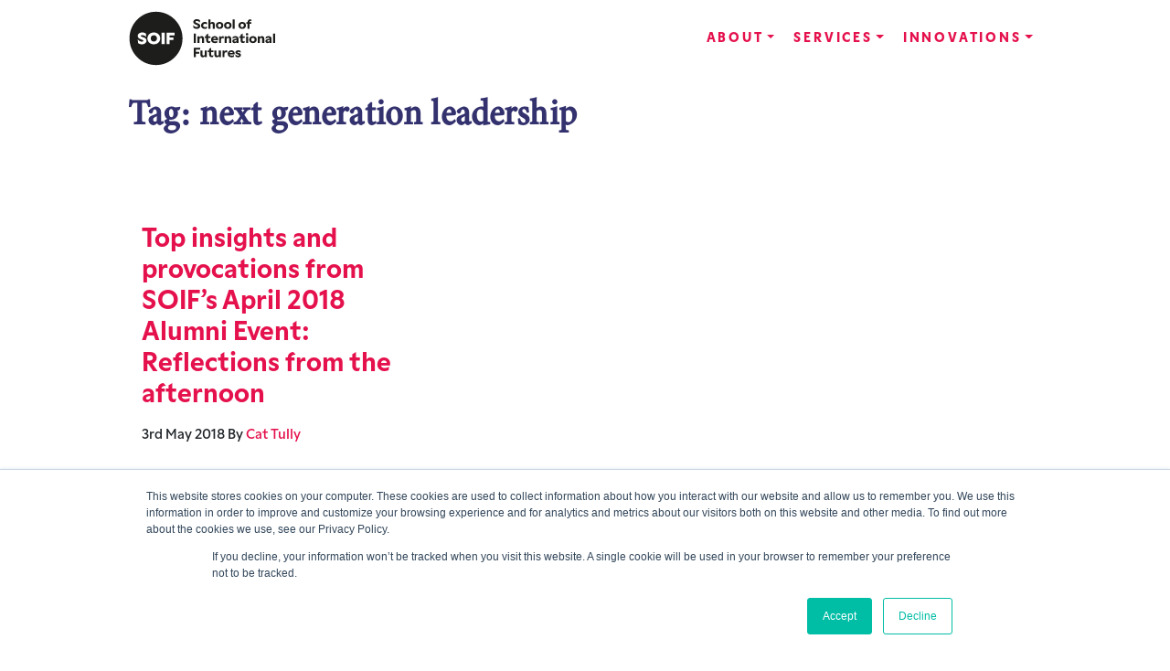

--- FILE ---
content_type: text/html; charset=UTF-8
request_url: https://soif.org.uk/tag/next-generation-leadership/
body_size: 12028
content:
<!doctype html>
<html lang="en-GB">
  <head>
  <!-- Global site tag (gtag.js) - Google Analytics -->
  <script async src="https://www.googletagmanager.com/gtag/js?id=UA-88855310-1"></script>


  <meta charset="utf-8">
  <meta http-equiv="x-ua-compatible" content="ie=edge">
  <meta name="viewport" content="width=device-width, initial-scale=1, shrink-to-fit=no">
  <meta name='robots' content='index, follow, max-image-preview:large, max-snippet:-1, max-video-preview:-1' />
	<style>img:is([sizes="auto" i], [sizes^="auto," i]) { contain-intrinsic-size: 3000px 1500px }</style>
	
	<!-- This site is optimized with the Yoast SEO plugin v22.8 - https://yoast.com/wordpress/plugins/seo/ -->
	<title>next generation leadership Archives - School of International Futures</title>
	<link rel="canonical" href="https://soif.org.uk/tag/next-generation-leadership/" />
	<meta property="og:locale" content="en_GB" />
	<meta property="og:type" content="article" />
	<meta property="og:title" content="next generation leadership Archives - School of International Futures" />
	<meta property="og:url" content="https://soif.org.uk/tag/next-generation-leadership/" />
	<meta property="og:site_name" content="School of International Futures" />
	<meta name="twitter:card" content="summary_large_image" />
	<script type="application/ld+json" class="yoast-schema-graph">{"@context":"https://schema.org","@graph":[{"@type":"CollectionPage","@id":"https://soif.org.uk/tag/next-generation-leadership/","url":"https://soif.org.uk/tag/next-generation-leadership/","name":"next generation leadership Archives - School of International Futures","isPartOf":{"@id":"https://soif.org.uk/#website"},"primaryImageOfPage":{"@id":"https://soif.org.uk/tag/next-generation-leadership/#primaryimage"},"image":{"@id":"https://soif.org.uk/tag/next-generation-leadership/#primaryimage"},"thumbnailUrl":"https://soif.org.uk/app/uploads/2018/05/alumni-2018-2-scaled.jpg","breadcrumb":{"@id":"https://soif.org.uk/tag/next-generation-leadership/#breadcrumb"},"inLanguage":"en-GB"},{"@type":"ImageObject","inLanguage":"en-GB","@id":"https://soif.org.uk/tag/next-generation-leadership/#primaryimage","url":"https://soif.org.uk/app/uploads/2018/05/alumni-2018-2-scaled.jpg","contentUrl":"https://soif.org.uk/app/uploads/2018/05/alumni-2018-2-scaled.jpg","width":2560,"height":1624},{"@type":"BreadcrumbList","@id":"https://soif.org.uk/tag/next-generation-leadership/#breadcrumb","itemListElement":[{"@type":"ListItem","position":1,"name":"Home","item":"https://soif.org.uk/"},{"@type":"ListItem","position":2,"name":"next generation leadership"}]},{"@type":"WebSite","@id":"https://soif.org.uk/#website","url":"https://soif.org.uk/","name":"School of International Futures","description":"","potentialAction":[{"@type":"SearchAction","target":{"@type":"EntryPoint","urlTemplate":"https://soif.org.uk/?s={search_term_string}"},"query-input":"required name=search_term_string"}],"inLanguage":"en-GB"}]}</script>
	<!-- / Yoast SEO plugin. -->


<link rel="alternate" type="application/rss+xml" title="School of International Futures &raquo; next generation leadership Tag Feed" href="https://soif.org.uk/tag/next-generation-leadership/feed/" />
<script type="text/javascript">
/* <![CDATA[ */
window._wpemojiSettings = {"baseUrl":"https:\/\/s.w.org\/images\/core\/emoji\/16.0.1\/72x72\/","ext":".png","svgUrl":"https:\/\/s.w.org\/images\/core\/emoji\/16.0.1\/svg\/","svgExt":".svg","source":{"concatemoji":"https:\/\/soif.org.uk\/wp\/wp-includes\/js\/wp-emoji-release.min.js?ver=6.8.2"}};
/*! This file is auto-generated */
!function(s,n){var o,i,e;function c(e){try{var t={supportTests:e,timestamp:(new Date).valueOf()};sessionStorage.setItem(o,JSON.stringify(t))}catch(e){}}function p(e,t,n){e.clearRect(0,0,e.canvas.width,e.canvas.height),e.fillText(t,0,0);var t=new Uint32Array(e.getImageData(0,0,e.canvas.width,e.canvas.height).data),a=(e.clearRect(0,0,e.canvas.width,e.canvas.height),e.fillText(n,0,0),new Uint32Array(e.getImageData(0,0,e.canvas.width,e.canvas.height).data));return t.every(function(e,t){return e===a[t]})}function u(e,t){e.clearRect(0,0,e.canvas.width,e.canvas.height),e.fillText(t,0,0);for(var n=e.getImageData(16,16,1,1),a=0;a<n.data.length;a++)if(0!==n.data[a])return!1;return!0}function f(e,t,n,a){switch(t){case"flag":return n(e,"\ud83c\udff3\ufe0f\u200d\u26a7\ufe0f","\ud83c\udff3\ufe0f\u200b\u26a7\ufe0f")?!1:!n(e,"\ud83c\udde8\ud83c\uddf6","\ud83c\udde8\u200b\ud83c\uddf6")&&!n(e,"\ud83c\udff4\udb40\udc67\udb40\udc62\udb40\udc65\udb40\udc6e\udb40\udc67\udb40\udc7f","\ud83c\udff4\u200b\udb40\udc67\u200b\udb40\udc62\u200b\udb40\udc65\u200b\udb40\udc6e\u200b\udb40\udc67\u200b\udb40\udc7f");case"emoji":return!a(e,"\ud83e\udedf")}return!1}function g(e,t,n,a){var r="undefined"!=typeof WorkerGlobalScope&&self instanceof WorkerGlobalScope?new OffscreenCanvas(300,150):s.createElement("canvas"),o=r.getContext("2d",{willReadFrequently:!0}),i=(o.textBaseline="top",o.font="600 32px Arial",{});return e.forEach(function(e){i[e]=t(o,e,n,a)}),i}function t(e){var t=s.createElement("script");t.src=e,t.defer=!0,s.head.appendChild(t)}"undefined"!=typeof Promise&&(o="wpEmojiSettingsSupports",i=["flag","emoji"],n.supports={everything:!0,everythingExceptFlag:!0},e=new Promise(function(e){s.addEventListener("DOMContentLoaded",e,{once:!0})}),new Promise(function(t){var n=function(){try{var e=JSON.parse(sessionStorage.getItem(o));if("object"==typeof e&&"number"==typeof e.timestamp&&(new Date).valueOf()<e.timestamp+604800&&"object"==typeof e.supportTests)return e.supportTests}catch(e){}return null}();if(!n){if("undefined"!=typeof Worker&&"undefined"!=typeof OffscreenCanvas&&"undefined"!=typeof URL&&URL.createObjectURL&&"undefined"!=typeof Blob)try{var e="postMessage("+g.toString()+"("+[JSON.stringify(i),f.toString(),p.toString(),u.toString()].join(",")+"));",a=new Blob([e],{type:"text/javascript"}),r=new Worker(URL.createObjectURL(a),{name:"wpTestEmojiSupports"});return void(r.onmessage=function(e){c(n=e.data),r.terminate(),t(n)})}catch(e){}c(n=g(i,f,p,u))}t(n)}).then(function(e){for(var t in e)n.supports[t]=e[t],n.supports.everything=n.supports.everything&&n.supports[t],"flag"!==t&&(n.supports.everythingExceptFlag=n.supports.everythingExceptFlag&&n.supports[t]);n.supports.everythingExceptFlag=n.supports.everythingExceptFlag&&!n.supports.flag,n.DOMReady=!1,n.readyCallback=function(){n.DOMReady=!0}}).then(function(){return e}).then(function(){var e;n.supports.everything||(n.readyCallback(),(e=n.source||{}).concatemoji?t(e.concatemoji):e.wpemoji&&e.twemoji&&(t(e.twemoji),t(e.wpemoji)))}))}((window,document),window._wpemojiSettings);
/* ]]> */
</script>
<style id='wp-emoji-styles-inline-css' type='text/css'>

	img.wp-smiley, img.emoji {
		display: inline !important;
		border: none !important;
		box-shadow: none !important;
		height: 1em !important;
		width: 1em !important;
		margin: 0 0.07em !important;
		vertical-align: -0.1em !important;
		background: none !important;
		padding: 0 !important;
	}
</style>
<link rel='stylesheet' id='wp-block-library-css' href='https://soif.org.uk/wp/wp-includes/css/dist/block-library/style.min.css?ver=6.8.2' type='text/css' media='all' />
<style id='soif-client-logo-style-inline-css' type='text/css'>


</style>
<style id='soif-client-logos-style-inline-css' type='text/css'>
.wp-block-soif-client-logos .logos-container{display:flex;flex-wrap:wrap;justify-content:space-between}.wp-block-soif-client-logos .logos-container .wp-block-soif-client-logo{background-position:50%;background-repeat:no-repeat;background-size:contain;height:60px;margin-left:1px;margin-right:1px;margin-top:10px;width:120px}.wp-block-soif-client-logos .logos-container .wp-block-soif-client-logo:nth-child(n+22){display:none}.wp-block-soif-client-logos .logos-container.show-all-logos .wp-block-soif-client-logo{display:block!important}.wp-block-soif-client-logos #client-logogs-see-more{display:none}

</style>
<style id='soif-expander-style-inline-css' type='text/css'>
.wp-block-soif-expander summary{background-position:50%;background-size:cover;position:relative}.wp-block-soif-expander summary .h3{color:#fff;font-size:2rem;font-weight:500}.wp-block-soif-expander summary::-webkit-details-marker,.wp-block-soif-expander summary::marker{content:"";display:none}.wp-block-soif-expander summary li{color:unset}.wp-block-soif-expander summary .expand-arrow{font-size:3rem;position:absolute;right:10px;top:50%;transform:translateY(-50%);transition:transform .3s ease}.wp-block-soif-expander details[open] .expand-arrow{transform:translateY(-50%) rotate(90deg)}.wp-block-soif-expander .details-content{margin-top:1rem}.wp-block-soif-expander div.wp-block-soif-expander:last-of-type details{border-bottom:5px}@media(max-width:767.98px){summary{padding-right:50px}}

</style>
<style id='soif-featured-publications-slider-style-inline-css' type='text/css'>
.wp-block-soif-featured-publications-slider .slick-arrow:before,.wp-block-soif-featured-publications-slider .slick-prev:before{color:#e62a32;font-size:8rem}.wp-block-soif-featured-publications-slider .slick-prev{left:-9.9rem}.wp-block-soif-featured-publications-slider .slick-prev:before{content:"◂"}.wp-block-soif-featured-publications-slider .slick-next{right:-4.3rem}.wp-block-soif-featured-publications-slider .slick-next:before{content:"▸"}@media(max-width:1253px){.wp-block-soif-featured-publications-slider{margin:0 auto;width:80%}}@media(max-width:807px){.wp-block-soif-featured-publications-slider .slick-prev{left:-6.9rem}.wp-block-soif-featured-publications-slider .slick-next{right:-1.3rem}}@media(max-width:767px){.wp-block-soif-featured-publications-slider{width:100%}}.wp-block-soif-featured-publications-slider .slick-dotted.slick-slider{margin-bottom:35px}.wp-block-soif-featured-publications-slider .slick-dots{bottom:-25px}.wp-block-soif-featured-publications-slider .slick-dots li button:before,.wp-block-soif-featured-publications-slider .slick-dots li.slick-active button:before{color:#33316e}.wp-block-soif-featured-publications-slider .slick-track{display:flex}.wp-block-soif-featured-publications-slider article{flex:1;height:auto;padding:1rem 1rem 5.3rem;position:relative}.wp-block-soif-featured-publications-slider article .publication-image{aspect-ratio:8/5;background-position:50%;background-repeat:no-repeat;background-size:cover;height:auto;width:100%}.wp-block-soif-featured-publications-slider article h1{font-family:-apple-system,BlinkMacSystemFont,Segoe UI,Roboto,Oxygen-Sans,Ubuntu,Cantarell,Helvetica Neue,sans-serif;font-size:1.2rem}.wp-block-soif-featured-publications-slider article .description{font-size:1rem;margin-bottom:.6rem}.wp-block-soif-featured-publications-slider article a{bottom:2.2rem;position:absolute}

</style>
<style id='soif-home-hero-style-inline-css' type='text/css'>
.wp-block-soif-home-hero{display:flex;flex-wrap:wrap;margin-left:-20%;width:140%}.wp-block-soif-home-hero>div{padding:2rem 5%;width:50%}.wp-block-soif-home-hero>div p{font-size:32px!important;line-height:1.2!important;margin:0!important}@media(max-width:781px){.wp-block-soif-home-hero>div{width:100%}}.wp-block-soif-home-hero .hero-left{background:#33316e;color:#fff;padding-left:15%}.wp-block-soif-home-hero .hero-right{background:#e5114d;color:#fff;display:flex;flex-direction:column;justify-content:center;padding-right:15%}

</style>
<style id='soif-impact-stories-slide-style-inline-css' type='text/css'>


</style>
<style id='soif-impact-stories-slider-style-inline-css' type='text/css'>
.wp-block-soif-impact-stories-slider .slick-arrow:before,.wp-block-soif-impact-stories-slider .slick-prev:before{color:#e62a32;font-size:8rem}.wp-block-soif-impact-stories-slider .slick-prev{left:-9.9rem}.wp-block-soif-impact-stories-slider .slick-prev:before{content:"◂"}.wp-block-soif-impact-stories-slider .slick-next{right:-4.3rem}.wp-block-soif-impact-stories-slider .slick-next:before{content:"▸"}@media(max-width:1253px){.wp-block-soif-impact-stories-slider{margin:0 auto;width:80%}}@media(max-width:807px){.wp-block-soif-impact-stories-slider .slick-prev{left:-6.9rem}.wp-block-soif-impact-stories-slider .slick-next{right:-1.3rem}}@media(max-width:767px){.wp-block-soif-impact-stories-slider{width:100%}}.wp-block-soif-impact-stories-slider .slick-dotted.slick-slider{margin-bottom:35px}.wp-block-soif-impact-stories-slider .slick-dots{bottom:-25px}.wp-block-soif-impact-stories-slider .slick-dots li button:before,.wp-block-soif-impact-stories-slider .slick-dots li.slick-active button:before{color:red}.wp-block-soif-impact-stories-slider a.story-link{color:#000}.wp-block-soif-impact-stories-slider a.story-link:hover{text-decoration:none}.wp-block-soif-impact-stories-slider a.story-link article{display:flex;flex-wrap:wrap;max-width:100%;padding:1rem 1rem 2rem;position:relative}.wp-block-soif-impact-stories-slider a.story-link article .story-image{aspect-ratio:6/5;background-position:50%;background-repeat:no-repeat;background-size:cover;height:auto;width:40%}@media(max-width:507px){.wp-block-soif-impact-stories-slider a.story-link article .story-image{aspect-ratio:8/5;width:100%}}.wp-block-soif-impact-stories-slider a.story-link article .story-text{padding:1rem 3rem;position:relative;width:58%}@media(max-width:991px){.wp-block-soif-impact-stories-slider a.story-link article .story-text{padding:1rem}}@media(max-width:507px){.wp-block-soif-impact-stories-slider a.story-link article .story-text{padding-left:0;width:100%}}.wp-block-soif-impact-stories-slider a.story-link article .story-text h1{font-family:-apple-system,BlinkMacSystemFont,Segoe UI,Roboto,Oxygen-Sans,Ubuntu,Cantarell,Helvetica Neue,sans-serif;font-size:1.5rem;margin-bottom:-.1rem;margin-top:.1rem}.wp-block-soif-impact-stories-slider a.story-link article .story-text .story-client{font-size:1rem}.wp-block-soif-impact-stories-slider a.story-link article .story-text .excerpt p{line-height:1.2;margin:.4rem 0}.wp-block-soif-impact-stories-slider a.story-link article .story-text .read-more{bottom:1rem;position:absolute}@media(max-width:507px){.wp-block-soif-impact-stories-slider a.story-link article .story-text .read-more{position:static}}

</style>
<style id='soif-missions-row-style-inline-css' type='text/css'>
.wp-block-soif-missions-row{padding:2px}

</style>
<style id='soif-missions-rows-style-inline-css' type='text/css'>
.wp-block-soif-missions-rows>div{border-bottom:2px solid #f5eaf0;display:flex;margin-bottom:20px;padding-bottom:20px}.wp-block-soif-missions-rows>div:nth-child(2n){flex-direction:row-reverse}.wp-block-soif-missions-rows>div>.missions-row-image{background-repeat:no-repeat;background-size:cover;flex-shrink:0;height:150px;margin-right:20px;width:150px}.wp-block-soif-missions-rows>div>.missions-row-content{flex-grow:1}.wp-block-soif-missions-rows>div>.missions-row-content h1,.wp-block-soif-missions-rows>div>.missions-row-content h2,.wp-block-soif-missions-rows>div>.missions-row-content h3,.wp-block-soif-missions-rows>div>.missions-row-content h4,.wp-block-soif-missions-rows>div>.missions-row-content h5,.wp-block-soif-missions-rows>div>.missions-row-content h6{color:#000;font-size:2.07813rem;font-weight:500;margin-top:0}@media(max-width:575px){.wp-block-soif-missions-rows>div{display:block}.wp-block-soif-missions-rows>div>.missions-row-content h1,.wp-block-soif-missions-rows>div>.missions-row-content h2,.wp-block-soif-missions-rows>div>.missions-row-content h3,.wp-block-soif-missions-rows>div>.missions-row-content h4,.wp-block-soif-missions-rows>div>.missions-row-content h5,.wp-block-soif-missions-rows>div>.missions-row-content h6{margin-bottom:0;margin-top:10px}.wp-block-soif-missions-rows>div>.missions-row-content p{margin:12px 0}}

</style>
<style id='soif-nsxng-hero-style-inline-css' type='text/css'>
.wp-block-soif-nsxng-hero{aspect-ratio:22/12;background-position-x:right;background-repeat:no-repeat;background-size:cover;margin-bottom:4rem;position:relative}.wp-block-soif-nsxng-hero .hero-text-container{background-color:#e5114d;color:#fff;max-width:100%;padding:2rem;position:absolute;top:50%;transform:translateY(-43%);width:15rem;width:28rem}.wp-block-soif-nsxng-hero .hero-text-container p{font-size:31px!important;line-height:1.2!important}.wp-block-soif-nsxng-hero .hero-text-container h1{font-size:2rem;margin-top:0!important}@media(max-width:1199px){.wp-block-soif-nsxng-hero{aspect-ratio:auto;background-image:none!important;height:auto}.wp-block-soif-nsxng-hero .hero-text-container{position:static;transform:none;width:100%}}

</style>
<style id='soif-related-content-item-style-inline-css' type='text/css'>


</style>
<style id='soif-related-content-list-style-inline-css' type='text/css'>


</style>
<style id='soif-summit-of-the-future-resource-style-inline-css' type='text/css'>


</style>
<style id='soif-summit-of-the-future-resources-style-inline-css' type='text/css'>
.wp-block-soif-summit-of-the-future-resources .slick-arrow:before,.wp-block-soif-summit-of-the-future-resources .slick-prev:before{color:#e62a32;font-size:8rem}.wp-block-soif-summit-of-the-future-resources .slick-prev{left:-9.9rem}.wp-block-soif-summit-of-the-future-resources .slick-prev:before{content:"◂"}.wp-block-soif-summit-of-the-future-resources .slick-next{right:-4.3rem}.wp-block-soif-summit-of-the-future-resources .slick-next:before{content:"▸"}@media(max-width:1253px){.wp-block-soif-summit-of-the-future-resources{margin:0 auto;width:80%}}@media(max-width:807px){.wp-block-soif-summit-of-the-future-resources .slick-prev{left:-6.9rem}.wp-block-soif-summit-of-the-future-resources .slick-next{right:-1.3rem}}@media(max-width:767px){.wp-block-soif-summit-of-the-future-resources{width:100%}}.wp-block-soif-summit-of-the-future-resources .slick-dotted.slick-slider{margin-bottom:35px}.wp-block-soif-summit-of-the-future-resources .slick-dots{bottom:-25px}.wp-block-soif-summit-of-the-future-resources .slick-dots li button:before,.wp-block-soif-summit-of-the-future-resources .slick-dots li.slick-active button:before{color:red}.wp-block-soif-summit-of-the-future-resources .slick-track{display:flex}.wp-block-soif-summit-of-the-future-resources article{flex:1;height:auto;padding:1rem 1rem 5.3rem;position:relative}.wp-block-soif-summit-of-the-future-resources article .publication-image{aspect-ratio:8/5;background-position:50%;background-repeat:no-repeat;background-size:cover;height:auto;width:100%}.wp-block-soif-summit-of-the-future-resources article h1{font-family:-apple-system,BlinkMacSystemFont,Segoe UI,Roboto,Oxygen-Sans,Ubuntu,Cantarell,Helvetica Neue,sans-serif;font-size:1.2rem}.wp-block-soif-summit-of-the-future-resources article .description{font-size:1rem;margin-bottom:.6rem}.wp-block-soif-summit-of-the-future-resources article a{bottom:2.2rem;position:absolute}

</style>
<style id='cb-carousel-style-inline-css' type='text/css'>
.wp-block-cb-carousel .slick-slide{overflow:hidden;padding-left:7.5px;padding-right:7.5px}.wp-block-cb-carousel .slick-dots li button:not(:hover):not(:active),.wp-block-cb-carousel .slick-next:not(:hover):not(:active),.wp-block-cb-carousel .slick-prev:not(:hover):not(:active){background-color:transparent}.wp-block-cb-carousel .slick-next:before,.wp-block-cb-carousel .slick-prev:before{color:#000}.wp-block-cb-carousel.alignfull .slick-next,.wp-block-cb-carousel.alignfull .slick-prev{z-index:1}.wp-block-cb-carousel.alignfull .slick-prev{left:25px}.wp-block-cb-carousel.alignfull .slick-next{right:25px}.wp-block-cb-carousel .wp-block-cover,.wp-block-cb-carousel .wp-block-image{margin-bottom:0}.wp-block-cb-carousel .wp-block-cover.aligncenter,.wp-block-cb-carousel .wp-block-image.aligncenter{margin-left:auto!important;margin-right:auto!important}.is-layout-flex .wp-block-cb-carousel{width:100%}

</style>
<style id='global-styles-inline-css' type='text/css'>
:root{--wp--preset--aspect-ratio--square: 1;--wp--preset--aspect-ratio--4-3: 4/3;--wp--preset--aspect-ratio--3-4: 3/4;--wp--preset--aspect-ratio--3-2: 3/2;--wp--preset--aspect-ratio--2-3: 2/3;--wp--preset--aspect-ratio--16-9: 16/9;--wp--preset--aspect-ratio--9-16: 9/16;--wp--preset--color--black: #000000;--wp--preset--color--cyan-bluish-gray: #abb8c3;--wp--preset--color--white: #ffffff;--wp--preset--color--pale-pink: #f78da7;--wp--preset--color--vivid-red: #cf2e2e;--wp--preset--color--luminous-vivid-orange: #ff6900;--wp--preset--color--luminous-vivid-amber: #fcb900;--wp--preset--color--light-green-cyan: #7bdcb5;--wp--preset--color--vivid-green-cyan: #00d084;--wp--preset--color--pale-cyan-blue: #8ed1fc;--wp--preset--color--vivid-cyan-blue: #0693e3;--wp--preset--color--vivid-purple: #9b51e0;--wp--preset--color--soif-red: #E5114D;--wp--preset--color--soif-red-dark: #b60d15;--wp--preset--color--soif-pale-mauve: #f5eaf0;--wp--preset--color--soif-pale-blue: #f7f7f9;--wp--preset--gradient--vivid-cyan-blue-to-vivid-purple: linear-gradient(135deg,rgba(6,147,227,1) 0%,rgb(155,81,224) 100%);--wp--preset--gradient--light-green-cyan-to-vivid-green-cyan: linear-gradient(135deg,rgb(122,220,180) 0%,rgb(0,208,130) 100%);--wp--preset--gradient--luminous-vivid-amber-to-luminous-vivid-orange: linear-gradient(135deg,rgba(252,185,0,1) 0%,rgba(255,105,0,1) 100%);--wp--preset--gradient--luminous-vivid-orange-to-vivid-red: linear-gradient(135deg,rgba(255,105,0,1) 0%,rgb(207,46,46) 100%);--wp--preset--gradient--very-light-gray-to-cyan-bluish-gray: linear-gradient(135deg,rgb(238,238,238) 0%,rgb(169,184,195) 100%);--wp--preset--gradient--cool-to-warm-spectrum: linear-gradient(135deg,rgb(74,234,220) 0%,rgb(151,120,209) 20%,rgb(207,42,186) 40%,rgb(238,44,130) 60%,rgb(251,105,98) 80%,rgb(254,248,76) 100%);--wp--preset--gradient--blush-light-purple: linear-gradient(135deg,rgb(255,206,236) 0%,rgb(152,150,240) 100%);--wp--preset--gradient--blush-bordeaux: linear-gradient(135deg,rgb(254,205,165) 0%,rgb(254,45,45) 50%,rgb(107,0,62) 100%);--wp--preset--gradient--luminous-dusk: linear-gradient(135deg,rgb(255,203,112) 0%,rgb(199,81,192) 50%,rgb(65,88,208) 100%);--wp--preset--gradient--pale-ocean: linear-gradient(135deg,rgb(255,245,203) 0%,rgb(182,227,212) 50%,rgb(51,167,181) 100%);--wp--preset--gradient--electric-grass: linear-gradient(135deg,rgb(202,248,128) 0%,rgb(113,206,126) 100%);--wp--preset--gradient--midnight: linear-gradient(135deg,rgb(2,3,129) 0%,rgb(40,116,252) 100%);--wp--preset--font-size--small: 0.875rem;--wp--preset--font-size--medium: 20px;--wp--preset--font-size--large: 1.75rem;--wp--preset--font-size--x-large: 42px;--wp--preset--font-size--regular: 1.5rem;--wp--preset--font-size--xl: 2rem;--wp--preset--font-size--xxl: 2.25rem;--wp--preset--font-size--xxxl: 2.5rem;--wp--preset--font-size--big-heading: 4rem;--wp--preset--font-size--hero: 6rem;--wp--preset--font-family--sans-serif: -apple-system, BlinkMacSystemFont, "Segoe UI", Roboto, Oxygen-Sans, Ubuntu, Cantarell, "Helvetica Neue", sans-serif;;--wp--preset--font-family--serif: Georgia, serif;;--wp--preset--spacing--20: 0.44rem;--wp--preset--spacing--30: 0.67rem;--wp--preset--spacing--40: 1rem;--wp--preset--spacing--50: 1.5rem;--wp--preset--spacing--60: 2.25rem;--wp--preset--spacing--70: 3.38rem;--wp--preset--spacing--80: 5.06rem;--wp--preset--shadow--natural: 6px 6px 9px rgba(0, 0, 0, 0.2);--wp--preset--shadow--deep: 12px 12px 50px rgba(0, 0, 0, 0.4);--wp--preset--shadow--sharp: 6px 6px 0px rgba(0, 0, 0, 0.2);--wp--preset--shadow--outlined: 6px 6px 0px -3px rgba(255, 255, 255, 1), 6px 6px rgba(0, 0, 0, 1);--wp--preset--shadow--crisp: 6px 6px 0px rgba(0, 0, 0, 1);}:root { --wp--style--global--content-size: 960px;--wp--style--global--wide-size: 1280px; }:where(body) { margin: 0; }.wp-site-blocks > .alignleft { float: left; margin-right: 2em; }.wp-site-blocks > .alignright { float: right; margin-left: 2em; }.wp-site-blocks > .aligncenter { justify-content: center; margin-left: auto; margin-right: auto; }:where(.is-layout-flex){gap: 0.5em;}:where(.is-layout-grid){gap: 0.5em;}.is-layout-flow > .alignleft{float: left;margin-inline-start: 0;margin-inline-end: 2em;}.is-layout-flow > .alignright{float: right;margin-inline-start: 2em;margin-inline-end: 0;}.is-layout-flow > .aligncenter{margin-left: auto !important;margin-right: auto !important;}.is-layout-constrained > .alignleft{float: left;margin-inline-start: 0;margin-inline-end: 2em;}.is-layout-constrained > .alignright{float: right;margin-inline-start: 2em;margin-inline-end: 0;}.is-layout-constrained > .aligncenter{margin-left: auto !important;margin-right: auto !important;}.is-layout-constrained > :where(:not(.alignleft):not(.alignright):not(.alignfull)){max-width: var(--wp--style--global--content-size);margin-left: auto !important;margin-right: auto !important;}.is-layout-constrained > .alignwide{max-width: var(--wp--style--global--wide-size);}body .is-layout-flex{display: flex;}.is-layout-flex{flex-wrap: wrap;align-items: center;}.is-layout-flex > :is(*, div){margin: 0;}body .is-layout-grid{display: grid;}.is-layout-grid > :is(*, div){margin: 0;}body{padding-top: 0px;padding-right: 0px;padding-bottom: 0px;padding-left: 0px;}a:where(:not(.wp-element-button)){text-decoration: underline;}:root :where(.wp-element-button, .wp-block-button__link){background-color: #32373c;border-width: 0;color: #fff;font-family: inherit;font-size: inherit;line-height: inherit;padding: calc(0.667em + 2px) calc(1.333em + 2px);text-decoration: none;}.has-black-color{color: var(--wp--preset--color--black) !important;}.has-cyan-bluish-gray-color{color: var(--wp--preset--color--cyan-bluish-gray) !important;}.has-white-color{color: var(--wp--preset--color--white) !important;}.has-pale-pink-color{color: var(--wp--preset--color--pale-pink) !important;}.has-vivid-red-color{color: var(--wp--preset--color--vivid-red) !important;}.has-luminous-vivid-orange-color{color: var(--wp--preset--color--luminous-vivid-orange) !important;}.has-luminous-vivid-amber-color{color: var(--wp--preset--color--luminous-vivid-amber) !important;}.has-light-green-cyan-color{color: var(--wp--preset--color--light-green-cyan) !important;}.has-vivid-green-cyan-color{color: var(--wp--preset--color--vivid-green-cyan) !important;}.has-pale-cyan-blue-color{color: var(--wp--preset--color--pale-cyan-blue) !important;}.has-vivid-cyan-blue-color{color: var(--wp--preset--color--vivid-cyan-blue) !important;}.has-vivid-purple-color{color: var(--wp--preset--color--vivid-purple) !important;}.has-soif-red-color{color: var(--wp--preset--color--soif-red) !important;}.has-soif-red-dark-color{color: var(--wp--preset--color--soif-red-dark) !important;}.has-soif-pale-mauve-color{color: var(--wp--preset--color--soif-pale-mauve) !important;}.has-soif-pale-blue-color{color: var(--wp--preset--color--soif-pale-blue) !important;}.has-black-background-color{background-color: var(--wp--preset--color--black) !important;}.has-cyan-bluish-gray-background-color{background-color: var(--wp--preset--color--cyan-bluish-gray) !important;}.has-white-background-color{background-color: var(--wp--preset--color--white) !important;}.has-pale-pink-background-color{background-color: var(--wp--preset--color--pale-pink) !important;}.has-vivid-red-background-color{background-color: var(--wp--preset--color--vivid-red) !important;}.has-luminous-vivid-orange-background-color{background-color: var(--wp--preset--color--luminous-vivid-orange) !important;}.has-luminous-vivid-amber-background-color{background-color: var(--wp--preset--color--luminous-vivid-amber) !important;}.has-light-green-cyan-background-color{background-color: var(--wp--preset--color--light-green-cyan) !important;}.has-vivid-green-cyan-background-color{background-color: var(--wp--preset--color--vivid-green-cyan) !important;}.has-pale-cyan-blue-background-color{background-color: var(--wp--preset--color--pale-cyan-blue) !important;}.has-vivid-cyan-blue-background-color{background-color: var(--wp--preset--color--vivid-cyan-blue) !important;}.has-vivid-purple-background-color{background-color: var(--wp--preset--color--vivid-purple) !important;}.has-soif-red-background-color{background-color: var(--wp--preset--color--soif-red) !important;}.has-soif-red-dark-background-color{background-color: var(--wp--preset--color--soif-red-dark) !important;}.has-soif-pale-mauve-background-color{background-color: var(--wp--preset--color--soif-pale-mauve) !important;}.has-soif-pale-blue-background-color{background-color: var(--wp--preset--color--soif-pale-blue) !important;}.has-black-border-color{border-color: var(--wp--preset--color--black) !important;}.has-cyan-bluish-gray-border-color{border-color: var(--wp--preset--color--cyan-bluish-gray) !important;}.has-white-border-color{border-color: var(--wp--preset--color--white) !important;}.has-pale-pink-border-color{border-color: var(--wp--preset--color--pale-pink) !important;}.has-vivid-red-border-color{border-color: var(--wp--preset--color--vivid-red) !important;}.has-luminous-vivid-orange-border-color{border-color: var(--wp--preset--color--luminous-vivid-orange) !important;}.has-luminous-vivid-amber-border-color{border-color: var(--wp--preset--color--luminous-vivid-amber) !important;}.has-light-green-cyan-border-color{border-color: var(--wp--preset--color--light-green-cyan) !important;}.has-vivid-green-cyan-border-color{border-color: var(--wp--preset--color--vivid-green-cyan) !important;}.has-pale-cyan-blue-border-color{border-color: var(--wp--preset--color--pale-cyan-blue) !important;}.has-vivid-cyan-blue-border-color{border-color: var(--wp--preset--color--vivid-cyan-blue) !important;}.has-vivid-purple-border-color{border-color: var(--wp--preset--color--vivid-purple) !important;}.has-soif-red-border-color{border-color: var(--wp--preset--color--soif-red) !important;}.has-soif-red-dark-border-color{border-color: var(--wp--preset--color--soif-red-dark) !important;}.has-soif-pale-mauve-border-color{border-color: var(--wp--preset--color--soif-pale-mauve) !important;}.has-soif-pale-blue-border-color{border-color: var(--wp--preset--color--soif-pale-blue) !important;}.has-vivid-cyan-blue-to-vivid-purple-gradient-background{background: var(--wp--preset--gradient--vivid-cyan-blue-to-vivid-purple) !important;}.has-light-green-cyan-to-vivid-green-cyan-gradient-background{background: var(--wp--preset--gradient--light-green-cyan-to-vivid-green-cyan) !important;}.has-luminous-vivid-amber-to-luminous-vivid-orange-gradient-background{background: var(--wp--preset--gradient--luminous-vivid-amber-to-luminous-vivid-orange) !important;}.has-luminous-vivid-orange-to-vivid-red-gradient-background{background: var(--wp--preset--gradient--luminous-vivid-orange-to-vivid-red) !important;}.has-very-light-gray-to-cyan-bluish-gray-gradient-background{background: var(--wp--preset--gradient--very-light-gray-to-cyan-bluish-gray) !important;}.has-cool-to-warm-spectrum-gradient-background{background: var(--wp--preset--gradient--cool-to-warm-spectrum) !important;}.has-blush-light-purple-gradient-background{background: var(--wp--preset--gradient--blush-light-purple) !important;}.has-blush-bordeaux-gradient-background{background: var(--wp--preset--gradient--blush-bordeaux) !important;}.has-luminous-dusk-gradient-background{background: var(--wp--preset--gradient--luminous-dusk) !important;}.has-pale-ocean-gradient-background{background: var(--wp--preset--gradient--pale-ocean) !important;}.has-electric-grass-gradient-background{background: var(--wp--preset--gradient--electric-grass) !important;}.has-midnight-gradient-background{background: var(--wp--preset--gradient--midnight) !important;}.has-small-font-size{font-size: var(--wp--preset--font-size--small) !important;}.has-medium-font-size{font-size: var(--wp--preset--font-size--medium) !important;}.has-large-font-size{font-size: var(--wp--preset--font-size--large) !important;}.has-x-large-font-size{font-size: var(--wp--preset--font-size--x-large) !important;}.has-regular-font-size{font-size: var(--wp--preset--font-size--regular) !important;}.has-xl-font-size{font-size: var(--wp--preset--font-size--xl) !important;}.has-xxl-font-size{font-size: var(--wp--preset--font-size--xxl) !important;}.has-xxxl-font-size{font-size: var(--wp--preset--font-size--xxxl) !important;}.has-big-heading-font-size{font-size: var(--wp--preset--font-size--big-heading) !important;}.has-hero-font-size{font-size: var(--wp--preset--font-size--hero) !important;}.has-sans-serif-font-family{font-family: var(--wp--preset--font-family--sans-serif) !important;}.has-serif-font-family{font-family: var(--wp--preset--font-family--serif) !important;}
:where(.wp-block-post-template.is-layout-flex){gap: 1.25em;}:where(.wp-block-post-template.is-layout-grid){gap: 1.25em;}
:where(.wp-block-columns.is-layout-flex){gap: 2em;}:where(.wp-block-columns.is-layout-grid){gap: 2em;}
:root :where(.wp-block-pullquote){font-size: 1.5em;line-height: 1.6;}
</style>
<link rel='stylesheet' id='soif-plugin-css' href='https://soif.org.uk/app/mu-plugins/soif-plugin/public/css/soif-plugin-public.css?ver=1.0.0' type='text/css' media='all' />
<link rel='stylesheet' id='sage/main.css-css' href='https://soif.org.uk/app/themes/SOIF2019/dist/styles/main.css?v=1.230' type='text/css' media='all' />
<script type="text/javascript" src="https://soif.org.uk/wp/wp-includes/js/jquery/jquery.min.js?ver=3.7.1" id="jquery-core-js"></script>
<script type="text/javascript" src="https://soif.org.uk/wp/wp-includes/js/jquery/jquery-migrate.min.js?ver=3.4.1" id="jquery-migrate-js"></script>
<script type="text/javascript" src="https://soif.org.uk/app/mu-plugins/soif-plugin/public/js/soif-plugin-public.js?ver=1.0.0" id="soif-plugin-js"></script>
<link rel="https://api.w.org/" href="https://soif.org.uk/wp-json/" /><link rel="alternate" title="JSON" type="application/json" href="https://soif.org.uk/wp-json/wp/v2/tags/123" /><link rel="EditURI" type="application/rsd+xml" title="RSD" href="https://soif.org.uk/wp/xmlrpc.php?rsd" />
<meta name="generator" content="WordPress 6.8.2" />
<style type="text/css">.recentcomments a{display:inline !important;padding:0 !important;margin:0 !important;}</style><link rel="icon" href="https://soif.org.uk/app/uploads/2019/12/favicon-150x150.png" sizes="32x32" />
<link rel="icon" href="https://soif.org.uk/app/uploads/2019/12/favicon.png" sizes="192x192" />
<link rel="apple-touch-icon" href="https://soif.org.uk/app/uploads/2019/12/favicon.png" />
<meta name="msapplication-TileImage" content="https://soif.org.uk/app/uploads/2019/12/favicon.png" />
		<style type="text/css" id="wp-custom-css">
			/* Signature counter + button */
.signature-wrapper {
  display:flex;
  gap:12px;
  margin:20px 0;
}

.signature-counter {
  flex:0 0 auto;
  background:#f4f7fc;
  border:1px solid #c9d5e8;
  border-radius:8px;
  padding:12px 20px;
  text-align:center;
}

.signature-number {
  font-size:24px;
  font-weight:700;
  color:#1f2a60;
}

.signature-label {
  font-size:14px;
  color:#555;
}

.signature-button {
  flex:0 0 auto;
  display:inline-block;
  border:2px solid #1f2a60;
  border-radius:8px;
  padding:12px 18px;
  font-weight:600;
  color:#1f2a60;
  text-decoration:none;
  line-height:1.2;
}
.signature-button:hover {
  background:#1f2a60;
  color:#fff;
}

html { scroll-behavior: smooth; }
#open-letter-form { scroll-margin-top: 100px; } /* adjust if your header is taller/shorter */

/* Make the open-letter Group and form full-width on phones */
@media (max-width: 782px) {
  .wp-block-group .open-letter-form { 
    max-width: 100% !important; 
    width: 100% !important;
    padding-left: 16px; 
    padding-right: 16px;
  }
  /* If your Group has its own class, uncomment and use it instead:
  .wp-block-group.open-letter-group { max-width: 100% !important; }
  */
}

.cta-open-letter{
  display:flex; align-items:center; justify-content:space-between; gap:16px;
  background:#F5F7FB; border:2px solid #1F2A60; border-radius:12px;
  padding:16px 20px; margin:24px 0;
}
.cta-open-letter .cta-text{ color:#1F2A60; font-size:18px; line-height:1.3; }
.cta-open-letter .cta-btn{
  display:inline-block; padding:10px 16px; border-radius:8px;
  background:#1F2A60; color:#fff; text-decoration:none; font-weight:600;
}
@media (max-width:700px){
  .cta-open-letter{ flex-direction:column; align-items:flex-start; }
  .cta-open-letter .cta-text{ font-size:16px; }
  .cta-open-letter .cta-btn{ width:100%; text-align:center; }
}


.signature-button:hover {
  background-color: #c10f40;  /* slightly darker pink for hover */
  box-shadow: 0 6px 12px rgba(51, 49, 110, 0.6);
}

/* Target logos inside your gallery */
.wp-block-gallery img {
  max-height: 80px;   /* adjust this number until it feels balanced */
  width: auto;        /* keeps aspect ratio */
  margin: 10px;       /* spacing between logos */
  object-fit: contain; /* prevents stretching */
}
		</style>
		
  <script src="https://cdnjs.cloudflare.com/ajax/libs/slick-carousel/1.8.1/slick.min.js"></script>
  <script src="https://cdnjs.cloudflare.com/ajax/libs/particlesjs/2.2.2/particles.min.js"></script>

  <link rel="stylesheet" href="https://use.typekit.net/zbe4pge.css">
  <link rel="stylesheet" type="text/css" href="https://cdnjs.cloudflare.com/ajax/libs/slick-carousel/1.8.1/slick.min.css"/>
</head>
  <body class="archive tag tag-next-generation-leadership tag-123 wp-theme-SOIF2019resources app-data index-data archive-data tag-data tag-123-data tag-next-generation-leadership-data">
        <header class="navbar navbar-inverse bg-inverse fixed-top navbar-expand-lg">
  <div class="container">
    <a class="navbar-brand" href="https://soif.org.uk/">
      <img src="https://soif.org.uk/app/themes/SOIF2019/dist/images/SOIF_logo_black.svg" style="height:60px; max-height: 60px;" alt="School of International Futures"/>
    </a>
    <button class="navbar-toggler" type="button" data-toggle="collapse" data-target=".navbar-collapse" aria-controls="navbarNav" aria-expanded="false" aria-label="Toggle navigation">
    <span class="navbar-toggler-icon custom-toggler"></span>
    </button>
    <nav class="collapse navbar-collapse pt-3 pb-3">
              <ul id="menu-primary-menu" class="navbar-nav ml-auto"><li id="menu-item-6825" class="menu-item menu-item-type-post_type menu-item-object-page menu-item-has-children nav-item nav-item-6825  dropdown"><a title="About" href="#" class="dropdown-toggle nav-link" data-toggle="dropdown" role="button" aria-haspopup="true">About</a>
<div role="menu" class=" dropdown-menu">
<a title="About us" href="https://soif.org.uk/about-us/" class="menu-item menu-item-type-post_type menu-item-object-page dropdown-item" id="menu-item-6826">About us</a><a title="Our People" href="https://soif.org.uk/our-people/" class="menu-item menu-item-type-post_type menu-item-object-page dropdown-item" id="menu-item-6827">Our People</a><a title="Impact" href="https://soif.org.uk/impact/" class="menu-item menu-item-type-post_type menu-item-object-page dropdown-item" id="menu-item-6828">Impact</a><a title="Join us" href="https://jobs.soif.network/" class="menu-item menu-item-type-custom menu-item-object-custom dropdown-item" id="menu-item-6829">Join us</a><a title="Blog" href="https://soif.org.uk/blog/" class="menu-item menu-item-type-post_type menu-item-object-page current_page_parent dropdown-item" id="menu-item-7106">Blog</a><a title="Publications" href="https://soif.org.uk/publications/" class="menu-item menu-item-type-post_type menu-item-object-page dropdown-item" id="menu-item-7259">Publications</a></div>
</li><li id="menu-item-6898" class="menu-item menu-item-type-post_type menu-item-object-page menu-item-has-children nav-item nav-item-6898  dropdown"><a title="Services" href="#" class="dropdown-toggle nav-link" data-toggle="dropdown" role="button" aria-haspopup="true">Services</a>
<div role="menu" class=" dropdown-menu">
<a title="Services" href="https://soif.org.uk/foresight-services/" class="menu-item menu-item-type-post_type menu-item-object-page dropdown-item" id="menu-item-6899">Services</a><a title="Foresight Retreat" href="https://soif.org.uk/foresight-retreat/" class="menu-item menu-item-type-post_type menu-item-object-page dropdown-item" id="menu-item-2589">Foresight Retreat</a></div>
</li><li id="menu-item-6793" class="menu-item menu-item-type-post_type menu-item-object-page menu-item-has-children nav-item nav-item-6793  dropdown"><a title="Innovations" href="#" class="dropdown-toggle nav-link" data-toggle="dropdown" role="button" aria-haspopup="true">Innovations</a>
<div role="menu" class=" dropdown-menu">
<a title="Foresight Innovations" href="https://soif.org.uk/foresight-innovations/" class="menu-item menu-item-type-post_type menu-item-object-page dropdown-item" id="menu-item-6794">Foresight Innovations</a><a title="Intergenerational Fairness" href="https://soif.org.uk/igf/" class="menu-item menu-item-type-post_type menu-item-object-page dropdown-item" id="menu-item-6795">Intergenerational Fairness</a><a title="A National Strategy for the Next Generations" href="https://soif.org.uk/a-national-strategy-for-the-next-generations/" class="menu-item menu-item-type-post_type menu-item-object-page dropdown-item" id="menu-item-6796">A National Strategy for the Next Generations</a><a title="Next Generation Foresight Practitioners" href="https://nextgenforesight.org/" class="menu-item menu-item-type-custom menu-item-object-custom dropdown-item" id="menu-item-6797">Next Generation Foresight Practitioners</a><a title="Missions" href="https://soif.org.uk/transformation-missions/" class="menu-item menu-item-type-post_type menu-item-object-page dropdown-item" id="menu-item-6798">Missions</a><a title="Long-term Governance Programme" href="https://soif.org.uk/foresight-innovations/summit-of-the-future-programme/" class="menu-item menu-item-type-post_type menu-item-object-page dropdown-item" id="menu-item-8902">Long-term Governance Programme</a></div>
</li></ul>
          </nav>
  </div>
</header>
    <div class="wrap" role="document">
      <div class="content">
        <main class="main">
            <div class="container">
  <div class="page-header pt-3 pb-5">
  <h1>Tag: <span>next generation leadership</span></h1>
</div>
  
       <article class="card col-xs-12 col-sm-6 col-md-4 mt-4 post-1847 post type-post status-publish format-standard has-post-thumbnail hentry category-blog tag-alumni-event tag-alumni-event-2018 tag-next-generation-leadership tag-participative-methods tag-reflections tag-strategic-foresight">
	  
	  <div class="card-img-top"
		   style="background-image: url(https://soif.org.uk/app/uploads/2018/05/alumni-2018-2-scaled-300x300.jpg);">

            					    
						</div>
	  <div class="card-body">
	  	<h4 class="card-title"><a href="https://soif.org.uk/blog/top-insights-provocations-soifs-april-2018-alumni-event-reflections-afternoon/">Top insights and provocations from SOIF&#8217;s April 2018 Alumni Event: Reflections from the afternoon</a></h4>
	  	<small class="card-text entry-meta"> <time class="updated" datetime="2018-05-03T09:22:54+00:00">3rd May 2018</time>
<span class="byline author vcard">
  By <a href="https://soif.org.uk/author/cat-tully/" rel="author" class="fn">
    Cat Tully
  </a>
</span>

</small>
	  </div>
</article>
       <article class="card col-xs-12 col-sm-6 col-md-4 mt-4 post-1782 post type-post status-publish format-standard has-post-thumbnail hentry category-blog tag-alumni-event tag-next-generation-leadership tag-participative-methods tag-reflections tag-strategic-foresight">
	  
	  <div class="card-img-top"
		   style="background-image: url(https://soif.org.uk/app/uploads/2018/04/RodgerDennis-300x300.jpg);">

            					    
						</div>
	  <div class="card-body">
	  	<h4 class="card-title"><a href="https://soif.org.uk/blog/top-insights-provocations-alumni-event-reflections-morning/">Top insights and provocations from Alumni Event: Reflections from the morning</a></h4>
	  	<small class="card-text entry-meta"> <time class="updated" datetime="2018-04-25T17:27:23+00:00">25th April 2018</time>
<span class="byline author vcard">
  By <a href="https://soif.org.uk/author/cat-tully/" rel="author" class="fn">
    Cat Tully
  </a>
</span>

</small>
	  </div>
</article>
  
  
  </div>
        </main>
              </div>
    </div>
        <footer>
  <div class="stay-in-touch grey">
    <div class="container">
      <h3>Stay in touch</h3>
      <h6>Sign up for our latest news, thinking, retreats and more</h6>
      <a class="btn btn-primary" href="https://soif.org.uk/sign-up-for-our-newsletter/">Subscribe</a>
    </div>
  </div>

  <div class="container foot">
    <p>School of International Futures (SOIF) is the trading name of School of International Futures Ltd, a company with not for profit purposes limited by guarantee registered in England and Wales with company number 07761692 and whose registered office is at Onega House, 112 Main Road, Sidcup, Kent, DA14 6NE</p>

    <div class="links">
      <a class="link" href="https://soif.org.uk/blog">Blog</a>
      <a class="link" href="https://soif.org.uk/contact">Contact</a>
      <a class="link" href="https://soif.org.uk/privacy-information">Privacy Information</a>
    </div>

    <div>&copy; SOIF Limited 2025</div>
  </div>
</footer>
    <script type="speculationrules">
{"prefetch":[{"source":"document","where":{"and":[{"href_matches":"\/*"},{"not":{"href_matches":["\/wp\/wp-*.php","\/wp\/wp-admin\/*","\/app\/uploads\/*","\/app\/*","\/app\/plugins\/*","\/app\/themes\/SOIF2019\/resources\/*","\/*\\?(.+)"]}},{"not":{"selector_matches":"a[rel~=\"nofollow\"]"}},{"not":{"selector_matches":".no-prefetch, .no-prefetch a"}}]},"eagerness":"conservative"}]}
</script>
<script type="text/javascript" src="https://soif.org.uk/app/themes/SOIF2019/dist/scripts/main.js" id="sage/main.js-js"></script>

    <!-- Start of HubSpot Embed Code -->
    <script type="text/javascript" id="hs-script-loader" async defer src="//js.hs-scripts.com/5401550.js"></script>
    <!-- End of HubSpot Embed Code -->

    <!-- Start LinkdIn Insight Tag Code -->
    <script type="text/javascript"> _linkedin_partner_id = "3726641"; window._linkedin_data_partner_ids = window._linkedin_data_partner_ids || []; window._linkedin_data_partner_ids.push(_linkedin_partner_id); </script><script type="text/javascript"> (function(l) { if (!l){window.lintrk = function(a,b){window.lintrk.q.push([a,b])}; window.lintrk.q=[]} var s = document.getElementsByTagName("script")[0]; var b = document.createElement("script"); b.type = "text/javascript";b.async = true; b.src = "https://snap.licdn.com/li.lms-analytics/insight.min.js"; s.parentNode.insertBefore(b, s);})(window.lintrk); </script> <noscript> <img height="1" width="1" style="display:none;" alt="" src="https://px.ads.linkedin.com/collect/?pid=3726641&fmt=gif" /> </noscript>
    <!-- End LinkdIn Insight Tag Code -->

    <script src="https://cc.cdn.civiccomputing.com/8.0/cookieControl-8.0.min.js"></script>
    <script>
      window.dataLayer = window.dataLayer || [];

      function gtag() {
        dataLayer.push(arguments);
      }

      var config = {
        apiKey: '30fdd21492a7c7253ba822445f2bd4e898ad565d',
        product: 'PRO',
        initialState: 'NOTIFY',
        layout: "POPUP",
        // mode: 'ccpa',
        // ccpaConfig : {
        //   description: 'This may include the website or our third-party tools '+
        //     'processing personal data. In the case of your personal data, '+
        //     'you may opt out of such activity by using the buttons below. '+
        //     'To find out more about the categories of personal information '+
        //     'collected and the purposes for which such information will be '+
        //     'used, please refer to our',
        //   name: 'Personal Information Policy',
        //   url: 'https://soif.org.uk/privacy-information/',
        //   updated: '25/01/2021'
        // },
        optionalCookies: [
          {
            name: 'analytics',
            label: 'Analytics',
            description: 'Analytical cookies help us to improve our website by collecting and reporting information on its usage.',
            cookies: ['_ga', '_gid', '_gat', '__utma', '__utmt', '__utmb', '__utmc', '__utmz', '__utmv', '_ga_CZKEJG1YCE', '_gat_gtag_UA_88855310_1', '_gcl_au',
              '__hs_initial_opt_in', '__hs_opt_out', '__hssc', '__hssrc', '__hstc', 'hubspotutk'],
            initialConsentState: "on",
            onAccept: function () {

              gtag('js', new Date());

              gtag('config', 'UA-88855310-1');
              gtag('config', 'AW-10861111821');
            },
            onRevoke: function () {
              window['ga-disable-UA-88855310-1'] = true;
            }
          }
        ],

        position: 'RIGHT',
        theme: 'DARK',
        branding: {
          fontColor: "#FFF",
          fontSizeTitle: "1.2em",
          fontSizeIntro: "1em",
          fontSizeHeaders: "1em",
          fontSize: "0.8em",
          backgroundColor: "#313147",
          toggleText: "#fff",
          toggleColor: "#2f2f5f",
          toggleBackground: "#111125",
          buttonIcon: null,
          buttonIconWidth: "64px",
          buttonIconHeight: "64px",
          removeIcon: false,
          removeAbout: false
        }
      };

      CookieControl.load(config);
    </script>

  <script>
      jQuery('#VSFT-learn-more-link').click(function(e) {
        e.preventDefault();

        setTimeout(function(){window.location.href = 'https://soif.org.uk/our-work/training-and-retreats/strategic-foresight-training/';},
          2000);


        gtag('event', 'VSFT learn more link click', {
          'eventCategory': 'Virtual Strategic Foresight training button click',
          'event_callback': function () {
            window.location.href = 'https://soif.org.uk/our-work/training-and-retreats/strategic-foresight-training/';
          }

        });
      });

      jQuery('#VSFT-register-click-hero').click(function(e) {
        e.preventDefault();

        const destination = jQuery(this).attr('href');

         setTimeout(function(){window.location.href = destination;},
           2000);

        gtag('event', 'VSFT register hero link click', {
          'eventCategory': 'Virtual Strategic Foresight training button click',
          'event_callback': function() {

            window.location.href = destination;
          }

        });
      })

        jQuery('#VSFT-register-click-middle').click(function(e) {
          e.preventDefault();

          setTimeout(function(){window.location.href = 'https://soif.org.uk/our-work/training-and-retreats/strategic-foresight-training/registration/';},
            2000);

          gtag('event', 'VSFT register middle link click', {
            'eventCategory': 'Virtual Strategic Foresight training button click',
            'event_callback': function() {
              window.location.href = 'https://soif.org.uk/our-work/training-and-retreats/strategic-foresight-training/registration/';
            }

          });
        })

      jQuery('#VSFT-register-click-bottom').click(function(e) {
        e.preventDefault();

        setTimeout(function(){window.location.href = 'https://soif.org.uk/our-work/training-and-retreats/strategic-foresight-training/registration/';},
          2000);

        gtag('event', 'VSFT register bottom link click', {
          'eventCategory': 'Virtual Strategic Foresight training button click',
          'event_callback': function() {
            window.location.href = 'https://soif.org.uk/our-work/training-and-retreats/strategic-foresight-training/registration/';
          }

        });
      })


  </script>

    </script>

  </body>
</html>


--- FILE ---
content_type: image/svg+xml
request_url: https://soif.org.uk/app/themes/SOIF2019/dist/images/SOIF_logo_black.svg
body_size: 15167
content:
<?xml version="1.0" encoding="UTF-8"?>
<svg id="Layer_1" data-name="Layer 1" xmlns="http://www.w3.org/2000/svg" viewBox="0 0 756.7 277.81">
  <defs>
    <style>
      .cls-1 {
        fill: #1d1d1b;
      }
    </style>
  </defs>
  <path class="cls-1" d="M139.89,125.06c-2.41-1.31-5.13-1.96-8.18-1.96s-5.85.65-8.23,1.96c-2.38,1.31-4.24,3.16-5.58,5.54-1.34,2.38-2.01,5.15-2.01,8.31s.67,5.93,2.01,8.31c1.34,2.38,3.2,4.23,5.58,5.54,2.38,1.31,5.12,1.97,8.23,1.97s5.78-.65,8.18-1.97c2.41-1.31,4.28-3.16,5.62-5.54,1.34-2.38,2.01-5.14,2.01-8.31s-.67-5.92-2.01-8.31c-1.34-2.38-3.21-4.22-5.62-5.54"/>
  <path class="cls-1" d="M237.32,123.5h-25.28v10.75h19.74v13.24h-19.74v20.54h-15.89v-58.26h41.17v13.73ZM186.76,168.04h-15.97v-58.26h15.97v58.26ZM160.07,154.43c-2.81,4.58-6.72,8.15-11.72,10.71-5,2.57-10.55,3.85-16.65,3.85s-11.72-1.29-16.69-3.85-8.9-6.14-11.76-10.71c-2.86-4.57-4.29-9.75-4.29-15.53s1.43-10.96,4.29-15.53c2.86-4.58,6.78-8.15,11.76-10.71,4.98-2.57,10.54-3.85,16.69-3.85s11.65,1.28,16.65,3.85c5,2.57,8.91,6.14,11.72,10.71,2.81,4.57,4.21,9.75,4.21,15.53s-1.4,10.96-4.21,15.53M91.38,159.69c-2.01,2.89-4.75,5.16-8.23,6.82-3.48,1.66-7.44,2.49-11.88,2.49-2.78,0-5.57-.33-8.35-1-2.78-.67-5.26-1.62-7.42-2.85s-3.76-2.54-4.78-3.93l-.16-17.42c1.55,2.25,3.42,4.24,5.62,5.98,2.19,1.74,4.56,3.12,7.1,4.13,2.54,1.02,5.04,1.52,7.5,1.52,1.45,0,2.73-.19,3.85-.56,1.12-.37,2.01-.91,2.65-1.61.64-.69.96-1.52.96-2.48,0-1.34-.68-2.41-2.05-3.21-1.36-.8-3.55-1.74-6.54-2.81-2.2-.7-3.8-1.26-4.81-1.69-2.94-1.12-5.51-2.46-7.71-4.01-2.19-1.55-3.95-3.4-5.26-5.54-1.31-2.14-1.97-4.55-1.97-7.22,0-3.26.98-6.25,2.93-8.95,1.95-2.7,4.62-4.8,7.99-6.3,3.37-1.5,7.2-2.25,11.48-2.25,3.96,0,7.75.61,11.4,1.85,3.64,1.23,6.34,2.59,8.11,4.09l.96,16.05c-3.21-2.73-6.57-4.84-10.07-6.34-3.51-1.5-6.84-2.25-9.99-2.25-1.5,0-2.77.16-3.81.48-1.04.32-1.86.78-2.45,1.36-.59.59-.88,1.26-.88,2.01,0,1.07.49,1.96,1.48,2.69.99.72,2.72,1.54,5.18,2.45,1.23.43,2.18.77,2.85,1,.67.24,1.59.55,2.77.92,3.37,1.12,6.27,2.44,8.7,3.93,2.44,1.5,4.35,3.35,5.74,5.54,1.39,2.2,2.09,4.79,2.09,7.78,0,3.32-1,6.42-3.01,9.31M142.7,3.83C68.1,3.83,7.62,64.3,7.62,138.91s60.48,135.07,135.08,135.07,135.08-60.48,135.08-135.07S217.3,3.83,142.7,3.83"/>
  <path class="cls-1" d="M334.86,233.83h10.85v-17.75h17.03v-9.4h-17.03v-11.04h21.57v-9.53h-32.41v47.73ZM380.42,234.62c1.97,0,3.73-.32,5.26-.95,1.53-.63,2.85-1.52,3.94-2.66,1.1-1.14,1.95-2.48,2.57-4.01l-1.12-1.38.66,8.22h10.06v-33.73h-10.59v19.13c0,1.19-.26,2.29-.79,3.32-.52,1.03-1.27,1.84-2.23,2.43-.96.59-2.08.89-3.35.89-1.8,0-3.15-.53-4.05-1.61-.9-1.07-1.35-2.62-1.35-4.63v-19.53h-10.59v21.17c0,2.98.53,5.47,1.58,7.46,1.05,2,2.45,3.48,4.21,4.44,1.75.96,3.68,1.45,5.79,1.45M426.25,234.29c1.14,0,2.22-.04,3.22-.13,1.01-.09,1.93-.22,2.76-.4l3.48-9.07c-.79.09-1.58.2-2.37.33-2.5.35-4.25.53-5.26.53-.83,0-1.59-.17-2.27-.49-.68-.33-1.18-.83-1.51-1.51-.33-.68-.49-1.56-.49-2.66v-34.92l-10.39,6.31v29.26c0,2.98.6,5.42,1.81,7.33,1.2,1.91,2.78,3.28,4.73,4.14,1.95.86,4.05,1.28,6.28,1.28M406.2,208.65h28.8v-8.55h-28.8v8.55ZM451.7,234.62c1.97,0,3.73-.32,5.26-.95,1.54-.63,2.85-1.52,3.95-2.66,1.1-1.14,1.95-2.48,2.56-4.01l-1.12-1.38.66,8.22h10.06v-33.73h-10.59v19.13c0,1.19-.26,2.29-.79,3.32-.52,1.03-1.27,1.84-2.23,2.43-.96.59-2.08.89-3.35.89-1.8,0-3.15-.53-4.05-1.61-.9-1.07-1.35-2.62-1.35-4.63v-19.53h-10.59v21.17c0,2.98.53,5.47,1.58,7.46,1.05,2,2.45,3.48,4.21,4.44,1.75.96,3.68,1.45,5.79,1.45M481.22,233.83h10.26v-15.78c0-1.97.34-3.63,1.02-4.96.68-1.34,1.6-2.35,2.76-3.03,1.16-.68,2.55-1.02,4.17-1.02.88,0,1.76.07,2.66.2.9.13,1.79.33,2.66.59.44.18.88.33,1.31.46l-1.25-10.12c-.22-.09-.44-.15-.66-.2-.57-.22-1.14-.37-1.71-.46-.57-.09-1.19-.13-1.84-.13-2.54,0-4.66.81-6.34,2.43-1.69,1.62-2.95,3.71-3.78,6.25l.92.92-.85-8.88h-9.34v33.73ZM527.7,234.62c2.15,0,4.26-.23,6.34-.69,2.08-.46,3.8-1.13,5.16-2.01l1.19-9.07c-1.84,1.05-3.75,1.87-5.72,2.46-1.97.59-4.06.89-6.25.89-2.37,0-4.3-.32-5.82-.95-1.51-.63-2.62-1.5-3.32-2.6-.7-1.09-1.1-2.25-1.18-3.48v-5.06c0-1.27.33-2.43.99-3.48.66-1.05,1.6-1.89,2.83-2.5,1.23-.61,2.67-.92,4.34-.92,1.4,0,2.68.25,3.85.75,1.16.51,2.06,1.22,2.69,2.14.63.92.95,1.95.95,3.09v2.76l3.23-2.83h-19.79l.07,6.84h25.77v-6.97c-.13-2.41-.89-4.67-2.27-6.77-1.38-2.11-3.31-3.78-5.79-5.03-2.48-1.25-5.29-1.87-8.45-1.87-3.77,0-7.08.79-9.93,2.36s-5.03,3.71-6.54,6.41c-1.51,2.7-2.27,5.69-2.27,8.98s.79,6.39,2.37,9.04c1.58,2.65,3.88,4.73,6.9,6.25,3.03,1.51,6.58,2.27,10.65,2.27M560.71,234.62c2.76,0,5.27-.48,7.53-1.45,2.26-.96,4.02-2.27,5.29-3.91,1.27-1.64,1.91-3.54,1.91-5.69,0-1.97-.51-3.62-1.51-4.93-1.01-1.32-2.33-2.4-3.98-3.26-1.65-.85-3.69-1.61-6.15-2.27-.7-.22-1.35-.43-1.94-.62-.59-.2-1.2-.38-1.81-.56-1.14-.44-1.92-.84-2.33-1.22s-.62-.8-.62-1.28c0-.61.36-1.14,1.08-1.58.72-.44,1.76-.66,3.13-.66,2.19,0,4.48.5,6.87,1.51,2.39,1.01,4.37,2.21,5.95,3.61l-.79-9.66c-1.18-1.01-2.91-1.82-5.16-2.44-2.26-.61-4.55-.92-6.87-.92-2.46,0-4.78.4-6.97,1.21-2.19.81-3.97,2.01-5.32,3.58s-2.04,3.46-2.04,5.66c0,1.62.44,3.08,1.32,4.37.88,1.29,2.21,2.48,4.01,3.55,1.8,1.08,4.1,2.03,6.9,2.86.53.18.99.32,1.38.43.39.11.83.25,1.31.43,1.32.48,2.24.93,2.76,1.35.52.42.79.89.79,1.41,0,.75-.42,1.36-1.25,1.84-.83.48-1.95.72-3.35.72-1.62,0-3.3-.33-5.03-.99-1.73-.66-3.32-1.48-4.77-2.46-1.45-.99-2.65-2.05-3.61-3.19l.07,10.32c1.49,1.18,3.41,2.18,5.75,2.99,2.35.81,4.83,1.22,7.46,1.22"/>
  <path class="cls-1" d="M334.8,161.98h10.85v-47.73h-10.85v47.73ZM376.81,142.58v19.39h10.59v-21.11c0-2.93-.54-5.42-1.61-7.46-1.07-2.04-2.5-3.54-4.27-4.5-1.77-.96-3.74-1.45-5.88-1.45-2.76,0-5.09.6-6.97,1.81-1.89,1.21-3.33,2.82-4.34,4.83-1.01,2.02-1.6,4.21-1.77,6.58l2.24,2.43c0-1.27.27-2.41.82-3.42.55-1.01,1.32-1.81,2.33-2.4,1.01-.59,2.17-.89,3.49-.89,1.66,0,2.96.44,3.88,1.32.92.88,1.42,2.17,1.51,3.88v.99ZM354.26,161.98h10.52v-26.37l-.72-7.36h-9.8v33.73ZM411.26,162.44c1.14,0,2.21-.04,3.22-.13,1.01-.09,1.93-.22,2.76-.39l3.48-9.07c-.79.09-1.58.2-2.37.33-2.5.35-4.25.53-5.26.53-.83,0-1.59-.17-2.27-.49-.68-.33-1.18-.83-1.51-1.51-.33-.68-.49-1.57-.49-2.66v-34.91l-10.39,6.31v29.26c0,2.98.6,5.42,1.81,7.33,1.2,1.91,2.78,3.29,4.73,4.14,1.95.85,4.05,1.29,6.28,1.29M391.21,136.8h28.8v-8.55h-28.8v8.55ZM442.95,162.77c2.15,0,4.26-.23,6.34-.69,2.08-.46,3.8-1.13,5.16-2l1.18-9.07c-1.84,1.05-3.75,1.87-5.72,2.46-1.97.59-4.05.89-6.24.89-2.37,0-4.31-.32-5.82-.95-1.51-.63-2.62-1.5-3.32-2.59-.7-1.1-1.1-2.26-1.19-3.49v-5.06c0-1.27.33-2.43.99-3.48.66-1.05,1.6-1.89,2.83-2.5,1.23-.61,2.67-.92,4.34-.92,1.4,0,2.68.25,3.85.75,1.16.5,2.06,1.22,2.69,2.14.64.92.95,1.95.95,3.09v2.76l3.22-2.83h-19.79l.07,6.84h25.77v-6.97c-.13-2.41-.89-4.67-2.27-6.77-1.38-2.11-3.31-3.78-5.79-5.03-2.48-1.25-5.29-1.87-8.45-1.87-3.77,0-7.08.79-9.92,2.37-2.85,1.58-5.03,3.71-6.54,6.41-1.51,2.69-2.27,5.69-2.27,8.97s.79,6.39,2.37,9.04c1.57,2.65,3.88,4.73,6.9,6.25,3.03,1.51,6.58,2.27,10.65,2.27M463.8,161.98h10.26v-15.78c0-1.97.34-3.63,1.02-4.97.68-1.33,1.6-2.34,2.76-3.02,1.16-.68,2.55-1.02,4.18-1.02.88,0,1.76.07,2.66.2.9.13,1.79.33,2.66.59.44.18.88.33,1.32.46l-1.25-10.13c-.22-.09-.44-.15-.65-.2-.57-.22-1.14-.37-1.71-.46-.57-.09-1.18-.13-1.84-.13-2.54,0-4.66.81-6.34,2.43-1.69,1.62-2.95,3.7-3.78,6.25l.92.92-.85-8.88h-9.34v33.73ZM515.15,142.58v19.39h10.58v-21.11c0-2.93-.53-5.42-1.61-7.46s-2.5-3.54-4.27-4.5c-1.77-.96-3.74-1.45-5.89-1.45-2.76,0-5.08.6-6.97,1.81s-3.33,2.82-4.34,4.83c-1.01,2.02-1.6,4.21-1.78,6.58l2.24,2.43c0-1.27.27-2.41.82-3.42.55-1.01,1.32-1.81,2.33-2.4,1.01-.59,2.17-.89,3.48-.89,1.67,0,2.96.44,3.88,1.32.92.88,1.42,2.17,1.51,3.88v.99ZM492.6,161.98h10.52v-26.37l-.72-7.36h-9.79v33.73ZM553.22,161.98h9.53v-21.3c0-2.89-.69-5.33-2.07-7.33-1.38-2-3.25-3.47-5.62-4.44-2.37-.96-5.09-1.45-8.15-1.45s-5.58.45-7.92,1.35c-2.35.9-4.15,1.96-5.42,3.19l-1.32,9.34c2.11-1.8,4.3-3.18,6.58-4.14,2.28-.96,4.67-1.45,7.17-1.45,2.24,0,3.98.46,5.23,1.38,1.25.92,1.87,2.3,1.87,4.14v14.4l.13,6.31ZM543.02,162.77c2.37,0,4.41-.47,6.12-1.41,1.71-.94,3.11-2.29,4.21-4.05,1.1-1.75,1.84-3.84,2.23-6.24l-2.5-1.77c0,1.27-.35,2.38-1.05,3.32-.7.94-1.62,1.67-2.76,2.17-1.14.5-2.33.75-3.55.75-1.31,0-2.36-.28-3.15-.85-.79-.57-1.19-1.38-1.19-2.43s.42-1.94,1.25-2.53c.83-.59,2.06-1.11,3.68-1.55.74-.17,1.65-.36,2.73-.56,1.08-.2,2.16-.38,3.25-.56.35-.04.61-.09.79-.13.18-.04.44-.09.79-.13l.2-6.05c-1.32.09-3.4.4-6.25.92-.79.04-1.57.12-2.33.23-.77.11-1.48.21-2.14.3-2.28.48-4.32,1.16-6.12,2.04-1.8.88-3.22,2.05-4.27,3.52-1.05,1.47-1.58,3.19-1.58,5.16,0,1.84.48,3.51,1.45,5,.96,1.49,2.32,2.67,4.08,3.55,1.75.88,3.79,1.32,6.11,1.32M586.35,162.44c1.14,0,2.21-.04,3.22-.13,1.01-.09,1.93-.22,2.76-.39l3.48-9.07c-.79.09-1.58.2-2.37.33-2.5.35-4.25.53-5.26.53-.83,0-1.59-.17-2.27-.49-.68-.33-1.18-.83-1.51-1.51-.33-.68-.49-1.57-.49-2.66v-34.91l-10.39,6.31v29.26c0,2.98.6,5.42,1.81,7.33,1.21,1.91,2.78,3.29,4.73,4.14,1.95.85,4.04,1.29,6.28,1.29M566.3,136.8h28.8v-8.55h-28.8v8.55ZM601.08,161.98h10.52v-33.73h-10.52v33.73ZM606.34,123.71c1.18,0,2.25-.27,3.19-.79.94-.53,1.7-1.23,2.27-2.11.57-.88.85-1.88.85-3.02s-.29-2.15-.85-3.03c-.57-.88-1.33-1.58-2.27-2.11-.94-.52-2.01-.79-3.19-.79s-2.27.27-3.26.79c-.99.53-1.74,1.23-2.27,2.11-.52.88-.79,1.89-.79,3.03s.27,2.15.79,3.02c.53.88,1.27,1.58,2.24,2.11.96.52,2.06.79,3.29.79M636.32,162.77c3.86,0,7.24-.79,10.16-2.37,2.91-1.58,5.16-3.7,6.74-6.38,1.58-2.67,2.37-5.66,2.37-8.94s-.77-6.25-2.3-8.91c-1.53-2.65-3.76-4.77-6.67-6.34-2.92-1.58-6.35-2.37-10.29-2.37s-7.17.79-10.06,2.37c-2.89,1.58-5.14,3.71-6.74,6.41-1.6,2.69-2.4,5.64-2.4,8.84s.79,6.27,2.37,8.94c1.57,2.67,3.81,4.8,6.71,6.38,2.89,1.58,6.26,2.37,10.12,2.37M636.32,154.09c-1.67,0-3.14-.37-4.4-1.12-1.28-.74-2.27-1.81-2.99-3.19-.72-1.38-1.09-2.95-1.09-4.7s.37-3.25,1.09-4.63c.72-1.38,1.72-2.44,2.99-3.19,1.27-.74,2.74-1.12,4.4-1.12s3.2.37,4.47,1.12c1.27.75,2.26,1.79,2.96,3.12.7,1.34,1.05,2.91,1.05,4.7s-.35,3.31-1.05,4.67c-.7,1.36-1.69,2.42-2.96,3.19-1.27.77-2.76,1.15-4.47,1.15M683.53,142.58v19.39h10.59v-21.11c0-2.93-.54-5.42-1.61-7.46-1.08-2.04-2.5-3.54-4.27-4.5-1.78-.96-3.74-1.45-5.89-1.45-2.76,0-5.09.6-6.97,1.81-1.88,1.21-3.33,2.82-4.34,4.83-1.01,2.02-1.6,4.21-1.77,6.58l2.24,2.43c0-1.27.27-2.41.82-3.42.54-1.01,1.32-1.81,2.33-2.4,1.01-.59,2.17-.89,3.48-.89,1.66,0,2.96.44,3.88,1.32.92.88,1.42,2.17,1.51,3.88v.99ZM660.97,161.98h10.52v-26.37l-.72-7.36h-9.8v33.73ZM721.59,161.98h9.54v-21.3c0-2.89-.69-5.33-2.07-7.33-1.38-2-3.26-3.47-5.62-4.44-2.36-.96-5.08-1.45-8.15-1.45s-5.58.45-7.92,1.35c-2.35.9-4.16,1.96-5.42,3.19l-1.32,9.34c2.11-1.8,4.29-3.18,6.58-4.14,2.28-.96,4.67-1.45,7.16-1.45,2.24,0,3.98.46,5.23,1.38,1.25.92,1.87,2.3,1.87,4.14v14.4l.13,6.31ZM711.4,162.77c2.37,0,4.4-.47,6.11-1.41,1.71-.94,3.12-2.29,4.21-4.05,1.1-1.75,1.84-3.84,2.24-6.24l-2.5-1.77c0,1.27-.35,2.38-1.05,3.32-.7.94-1.62,1.67-2.76,2.17-1.14.5-2.33.75-3.55.75-1.31,0-2.37-.28-3.16-.85-.79-.57-1.18-1.38-1.18-2.43s.42-1.94,1.25-2.53c.83-.59,2.06-1.11,3.68-1.55.74-.17,1.65-.36,2.73-.56,1.07-.2,2.16-.38,3.25-.56.35-.04.61-.09.79-.13.18-.04.44-.09.79-.13l.2-6.05c-1.31.09-3.39.4-6.24.92-.79.04-1.57.12-2.34.23-.77.11-1.48.21-2.14.3-2.28.48-4.32,1.16-6.11,2.04-1.8.88-3.22,2.05-4.27,3.52-1.05,1.47-1.58,3.19-1.58,5.16,0,1.84.48,3.51,1.45,5,.96,1.49,2.32,2.67,4.08,3.55,1.75.88,3.79,1.32,6.11,1.32M738.82,161.98h10.26v-47.73h-10.26v47.73Z"/>
  <path class="cls-1" d="M349.78,90.91c3.55,0,6.7-.66,9.44-1.97,2.74-1.32,4.9-3.13,6.48-5.42,1.58-2.3,2.37-4.81,2.37-7.53,0-2.37-.56-4.4-1.67-6.11-1.12-1.71-2.66-3.18-4.63-4.41-1.97-1.23-4.43-2.37-7.36-3.42-1.01-.35-1.87-.67-2.6-.95-.72-.29-1.52-.6-2.4-.95-2.11-.88-3.58-1.69-4.44-2.43-.85-.74-1.28-1.62-1.28-2.63,0-.88.29-1.61.85-2.2s1.37-1.06,2.4-1.42c1.03-.35,2.23-.52,3.58-.52,2.67,0,5.39.6,8.15,1.81,2.76,1.2,5.46,2.95,8.09,5.22l-.79-11.31c-1.45-1.4-3.61-2.6-6.51-3.58-2.89-.99-5.9-1.48-9.01-1.48-3.38,0-6.39.6-9.04,1.81-2.65,1.21-4.72,2.87-6.21,5-1.49,2.13-2.24,4.5-2.24,7.13,0,2.19.52,4.11,1.58,5.75,1.05,1.64,2.53,3.11,4.44,4.4,1.91,1.29,4.26,2.53,7.07,3.71,1.14.35,2.37.77,3.68,1.25,2.58,1.01,4.44,1.9,5.56,2.66,1.12.77,1.68,1.81,1.68,3.13,0,1.01-.32,1.9-.95,2.66-.63.77-1.51,1.36-2.63,1.77-1.12.42-2.4.63-3.85.63-2.06,0-4.11-.42-6.15-1.25-2.04-.83-3.92-1.96-5.66-3.39-1.73-1.42-3.28-3.1-4.63-5.03l.13,12.23c.92,1.27,2.25,2.43,3.98,3.48,1.73,1.05,3.7,1.87,5.92,2.46,2.21.59,4.44.89,6.67.89M391.47,90.91c2.28,0,4.26-.26,5.95-.79,1.69-.52,3.15-1.23,4.37-2.11l1.38-9.86c-1.36,1.23-2.95,2.16-4.77,2.79-1.82.63-3.76.95-5.82.95-1.8,0-3.44-.33-4.93-.99-1.49-.66-2.66-1.64-3.52-2.96-.85-1.31-1.28-2.89-1.28-4.73s.44-3.35,1.32-4.67c.88-1.31,2.05-2.3,3.52-2.96,1.47-.66,3.03-.99,4.7-.99s3.34.35,5.03,1.05c1.69.7,3.52,1.8,5.49,3.28l-.26-10.45c-1.27-.92-2.81-1.63-4.6-2.14-1.8-.5-3.84-.75-6.12-.75-3.81,0-7.22.78-10.22,2.33-3,1.56-5.35,3.7-7.04,6.44-1.69,2.74-2.53,5.78-2.53,9.1s.83,6.31,2.49,8.94c1.67,2.63,3.97,4.7,6.91,6.21s6.24,2.27,9.93,2.27M409.41,90.12h10.39v-18.87c0-1.23.25-2.37.76-3.42.5-1.05,1.26-1.9,2.27-2.53,1.01-.63,2.21-.95,3.62-.95,1.71,0,3,.46,3.88,1.38.88.92,1.38,2.26,1.51,4.01.04.18.07.51.07.99v19.39h10.52v-21.76c0-2.85-.56-5.23-1.68-7.13-1.12-1.91-2.59-3.32-4.4-4.24-1.82-.92-3.8-1.38-5.95-1.38-2.5,0-4.67.5-6.51,1.51-1.84,1.01-3.24,2.46-4.21,4.34v-19.07h-10.26v47.73ZM466.55,90.91c3.86,0,7.24-.79,10.16-2.37,2.92-1.58,5.16-3.7,6.74-6.38,1.58-2.67,2.37-5.65,2.37-8.94s-.77-6.26-2.3-8.91c-1.53-2.65-3.76-4.77-6.67-6.35-2.92-1.57-6.35-2.36-10.29-2.36s-7.17.79-10.06,2.36c-2.89,1.58-5.14,3.71-6.74,6.41-1.6,2.69-2.4,5.64-2.4,8.84s.79,6.27,2.37,8.94c1.58,2.68,3.81,4.8,6.71,6.38,2.89,1.58,6.27,2.37,10.12,2.37M466.55,82.23c-1.66,0-3.14-.37-4.4-1.12-1.28-.74-2.27-1.81-2.99-3.19-.72-1.38-1.09-2.95-1.09-4.7s.37-3.26,1.09-4.63c.72-1.38,1.72-2.44,2.99-3.19,1.27-.74,2.74-1.12,4.4-1.12s3.2.37,4.47,1.12c1.27.75,2.26,1.79,2.96,3.13.7,1.34,1.05,2.9,1.05,4.7s-.35,3.31-1.05,4.67c-.7,1.36-1.69,2.42-2.96,3.19-1.27.77-2.76,1.15-4.47,1.15M508.37,90.91c3.86,0,7.24-.79,10.16-2.37,2.91-1.58,5.16-3.7,6.74-6.38,1.58-2.67,2.37-5.65,2.37-8.94s-.77-6.26-2.3-8.91c-1.53-2.65-3.76-4.77-6.67-6.35-2.92-1.57-6.34-2.36-10.29-2.36s-7.17.79-10.06,2.36c-2.89,1.58-5.14,3.71-6.74,6.41-1.6,2.69-2.4,5.64-2.4,8.84s.79,6.27,2.37,8.94c1.58,2.68,3.81,4.8,6.71,6.38,2.89,1.58,6.27,2.37,10.12,2.37M508.37,82.23c-1.67,0-3.13-.37-4.4-1.12-1.27-.74-2.27-1.81-2.99-3.19-.72-1.38-1.09-2.95-1.09-4.7s.36-3.26,1.09-4.63c.72-1.38,1.72-2.44,2.99-3.19,1.27-.74,2.74-1.12,4.4-1.12s3.2.37,4.47,1.12c1.27.75,2.26,1.79,2.96,3.13.7,1.34,1.05,2.9,1.05,4.7s-.35,3.31-1.05,4.67c-.7,1.36-1.69,2.42-2.96,3.19-1.27.77-2.76,1.15-4.47,1.15M533.09,90.12h10.26v-47.73h-10.26v47.73ZM581.61,90.91c3.86,0,7.24-.79,10.16-2.37,2.92-1.58,5.16-3.7,6.74-6.38,1.57-2.67,2.36-5.65,2.36-8.94s-.77-6.26-2.3-8.91c-1.53-2.65-3.76-4.77-6.67-6.35-2.92-1.57-6.34-2.36-10.29-2.36s-7.17.79-10.06,2.36c-2.89,1.58-5.14,3.71-6.74,6.41-1.6,2.69-2.4,5.64-2.4,8.84s.79,6.27,2.37,8.94c1.58,2.68,3.81,4.8,6.71,6.38,2.89,1.58,6.27,2.37,10.12,2.37M581.61,82.23c-1.66,0-3.14-.37-4.4-1.12-1.27-.74-2.27-1.81-2.99-3.19-.72-1.38-1.09-2.95-1.09-4.7s.36-3.26,1.09-4.63c.72-1.38,1.72-2.44,2.99-3.19,1.27-.74,2.74-1.12,4.4-1.12s3.2.37,4.47,1.12c1.27.75,2.26,1.79,2.96,3.13.7,1.34,1.05,2.9,1.05,4.7s-.35,3.31-1.05,4.67c-.7,1.36-1.69,2.42-2.96,3.19-1.27.77-2.76,1.15-4.47,1.15M609.03,90.12h10.39v-25.18h8.55v-8.55h-11.18l2.17,1.51v-1.45c0-1.66.45-3,1.35-4.01.9-1.01,2.22-1.74,3.98-2.21,1.75-.46,3.97-.73,6.64-.82l-6.38-7.63c-3.55.18-6.49.93-8.81,2.27s-4,3.08-5.03,5.23c-1.03,2.15-1.55,4.56-1.55,7.23v1.12l1.12-1.25h-7.16v8.55h5.92v25.18Z"/>
</svg>